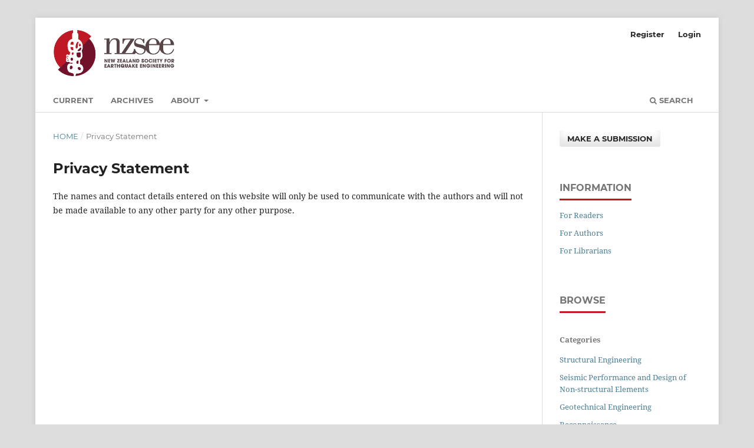

--- FILE ---
content_type: text/html; charset=utf-8
request_url: https://bulletin.nzsee.org.nz/index.php/bnzsee/about/privacy
body_size: 3150
content:
<!DOCTYPE html>
<html lang="en-US" xml:lang="en-US">
<head>
	<meta charset="utf-8">
	<meta name="viewport" content="width=device-width, initial-scale=1.0">
	<title>
		Privacy Statement
							| Bulletin of the New Zealand Society for Earthquake Engineering
			</title>

	
<link rel="icon" href="https://bulletin.nzsee.org.nz/public/journals/1/favicon_en_US.png">
<meta name="generator" content="Open Journal Systems 3.3.0.8">
<!-- Google Site Verification -->
<meta name="google-site-verification" content="_p7oXZp7ohWg8pEWvP40kwcuX8p5WfrQU6rysOL9NA8" />

<!-- Bing Site Verification -->
<meta name="msvalidate.01" content="2B6DC8C192FF8B8C5C9BD7B6B067E538" />

<!-- Yandex Site Verification -->
<meta name="yandex-verification" content="95cc12ce736f2c21" />

<!-- Matomo Analytics -->
<script type="text/javascript">
  var _paq = window._paq || [];
  /* tracker methods like "setCustomDimension" should be called before "trackPageView" */
  _paq.push(['trackPageView']);
  _paq.push(['enableLinkTracking']);
  (function() {
    var u="//analytics.nzsee.org.nz/";
    _paq.push(['setTrackerUrl', u+'matomo.php']);
    _paq.push(['setSiteId', '1']);
    var d=document, g=d.createElement('script'), s=d.getElementsByTagName('script')[0];
    g.type='text/javascript'; g.async=true; g.defer=true; g.src=u+'matomo.js'; s.parentNode.insertBefore(g,s);
  })();
</script>
	<link rel="stylesheet" href="https://bulletin.nzsee.org.nz/index.php/bnzsee/$$$call$$$/page/page/css?name=stylesheet" type="text/css" /><link rel="stylesheet" href="https://bulletin.nzsee.org.nz/lib/pkp/styles/fontawesome/fontawesome.css?v=3.3.0.8" type="text/css" />
</head>
<body class="pkp_page_about pkp_op_privacy has_site_logo" dir="ltr">

	<div class="pkp_structure_page">

				<header class="pkp_structure_head" id="headerNavigationContainer" role="banner">
						 <nav class="cmp_skip_to_content" aria-label="Jump to content links">
	<a href="#pkp_content_main">Skip to main content</a>
	<a href="#siteNav">Skip to main navigation menu</a>
		<a href="#pkp_content_footer">Skip to site footer</a>
</nav>

			<div class="pkp_head_wrapper">

				<div class="pkp_site_name_wrapper">
					<button class="pkp_site_nav_toggle">
						<span>Open Menu</span>
					</button>
										<div class="pkp_site_name">
																<a href="						https://bulletin.nzsee.org.nz/index.php/bnzsee/index
					" class="is_img">
							<img src="https://bulletin.nzsee.org.nz/public/journals/1/pageHeaderLogoImage_en_US.png" width="390" height="151" alt="NZSEE Logo" />
						</a>
										</div>
				</div>

				
				<nav class="pkp_site_nav_menu" aria-label="Site Navigation">
					<a id="siteNav"></a>
					<div class="pkp_navigation_primary_row">
						<div class="pkp_navigation_primary_wrapper">
																				<ul id="navigationPrimary" class="pkp_navigation_primary pkp_nav_list">
								<li class="">
				<a href="https://bulletin.nzsee.org.nz/index.php/bnzsee/issue/current">
					Current
				</a>
							</li>
								<li class="">
				<a href="https://bulletin.nzsee.org.nz/index.php/bnzsee/issue/archive">
					Archives
				</a>
							</li>
															<li class="">
				<a href="https://bulletin.nzsee.org.nz/index.php/bnzsee/about">
					About
				</a>
									<ul>
																					<li class="">
									<a href="https://bulletin.nzsee.org.nz/index.php/bnzsee/about">
										About the Journal
									</a>
								</li>
																												<li class="">
									<a href="https://bulletin.nzsee.org.nz/index.php/bnzsee/about/editorialTeam">
										Editorial Team
									</a>
								</li>
																												<li class="">
									<a href="https://bulletin.nzsee.org.nz/index.php/bnzsee/about/contact">
										Contact
									</a>
								</li>
																		</ul>
							</li>
			</ul>

				

																						<div class="pkp_navigation_search_wrapper">
									<a href="https://bulletin.nzsee.org.nz/index.php/bnzsee/search" class="pkp_search pkp_search_desktop">
										<span class="fa fa-search" aria-hidden="true"></span>
										Search
									</a>
								</div>
													</div>
					</div>
					<div class="pkp_navigation_user_wrapper" id="navigationUserWrapper">
							<ul id="navigationUser" class="pkp_navigation_user pkp_nav_list">
								<li class="profile">
				<a href="https://bulletin.nzsee.org.nz/index.php/bnzsee/user/register">
					Register
				</a>
							</li>
								<li class="profile">
				<a href="https://bulletin.nzsee.org.nz/index.php/bnzsee/login">
					Login
				</a>
							</li>
										</ul>

					</div>
				</nav>
			</div><!-- .pkp_head_wrapper -->
		</header><!-- .pkp_structure_head -->

						<div class="pkp_structure_content has_sidebar">
			<div class="pkp_structure_main" role="main">
				<a id="pkp_content_main"></a>

<div class="page page_privacy">
	<nav class="cmp_breadcrumbs" role="navigation" aria-label="You are here:">
	<ol>
		<li>
			<a href="https://bulletin.nzsee.org.nz/index.php/bnzsee/index">
				Home
			</a>
			<span class="separator">/</span>
		</li>
		<li class="current">
			<span aria-current="page">
									Privacy Statement
							</span>
		</li>
	</ol>
</nav>

	<h1>
		Privacy Statement
	</h1>
	<p>The names and contact details entered on this website will only be used to communicate with the authors and will not be made available to any other party for any other purpose.</p>
</div><!-- .page -->

	</div><!-- pkp_structure_main -->

									<div class="pkp_structure_sidebar left" role="complementary" aria-label="Sidebar">
				<div class="pkp_block block_make_submission">
	<h2 class="pkp_screen_reader">
		Make a Submission
	</h2>

	<div class="content">
		<a class="block_make_submission_link" href="https://bulletin.nzsee.org.nz/index.php/bnzsee/about/submissions">
			Make a Submission
		</a>
	</div>
</div>
<div class="pkp_block block_information">
	<h2 class="title">Information</h2>
	<div class="content">
		<ul>
							<li>
					<a href="https://bulletin.nzsee.org.nz/index.php/bnzsee/information/readers">
						For Readers
					</a>
				</li>
										<li>
					<a href="https://bulletin.nzsee.org.nz/index.php/bnzsee/information/authors">
						For Authors
					</a>
				</li>
										<li>
					<a href="https://bulletin.nzsee.org.nz/index.php/bnzsee/information/librarians">
						For Librarians
					</a>
				</li>
					</ul>
	</div>
</div>
<div class="pkp_block block_browse">
	<h2 class="title">
		Browse
	</h2>

	<nav class="content" role="navigation" aria-label="Browse">
		<ul>
							<li class="has_submenu">
					Categories
					<ul>
													<li class="category_1">
								<a href="https://bulletin.nzsee.org.nz/index.php/bnzsee/catalog/category/structural">
									Structural Engineering
								</a>
							</li>
													<li class="category_10">
								<a href="https://bulletin.nzsee.org.nz/index.php/bnzsee/catalog/category/SPONSE">
									Seismic Performance and Design of Non-structural Elements
								</a>
							</li>
													<li class="category_2">
								<a href="https://bulletin.nzsee.org.nz/index.php/bnzsee/catalog/category/geotechnical">
									Geotechnical Engineering
								</a>
							</li>
													<li class="category_4">
								<a href="https://bulletin.nzsee.org.nz/index.php/bnzsee/catalog/category/reconnaissance">
									Reconnaissance
								</a>
							</li>
													<li class="category_7">
								<a href="https://bulletin.nzsee.org.nz/index.php/bnzsee/catalog/category/hazard_risk">
									Hazard and Risk Assessment
								</a>
							</li>
													<li class="category_8">
								<a href="https://bulletin.nzsee.org.nz/index.php/bnzsee/catalog/category/seismology">
									Seismology
								</a>
							</li>
													<li class="category_3">
								<a href="https://bulletin.nzsee.org.nz/index.php/bnzsee/catalog/category/engineering_seismology">
									Engineering Seismology
								</a>
							</li>
													<li class="category_9">
								<a href="https://bulletin.nzsee.org.nz/index.php/bnzsee/catalog/category/social_science">
									Social Science
								</a>
							</li>
											</ul>
				</li>
					</ul>
	</nav>
</div><!-- .block_browse -->
<div class="pkp_block block_custom" id="customblock-statistics">
	<h2 class="title pkp_screen_reader">statistics</h2>
	<div class="content">
		<h2 class="title">Statistics</h2>
<p><a title="SCImago Journal &amp; Country Rank" href="https://www.scimagojr.com/journalsearch.php?q=52416&amp;tip=sid&amp;exact=no" target="_blank" rel="noopener"><img src="https://www.scimagojr.com/journal_img.php?id=52416" alt="SCImago Journal &amp; Country Rank" border="0"></a></p>
	</div>
</div>
<div class="pkp_block block_web_feed">
	<h2 class="title">Web Feed</h2>
	<div class="content">
		<ul>
			<li>
				<a href="https://bulletin.nzsee.org.nz/index.php/bnzsee/gateway/plugin/WebFeedGatewayPlugin/atom">
					<img src="https://bulletin.nzsee.org.nz/lib/pkp/templates/images/atom.svg" alt="Atom logo">
				</a>
			</li>
			<li>
				<a href="https://bulletin.nzsee.org.nz/index.php/bnzsee/gateway/plugin/WebFeedGatewayPlugin/rss2">
					<img src="https://bulletin.nzsee.org.nz/lib/pkp/templates/images/rss20_logo.svg" alt="RSS2 logo">
				</a>
			</li>
			<li>
				<a href="https://bulletin.nzsee.org.nz/index.php/bnzsee/gateway/plugin/WebFeedGatewayPlugin/rss">
					<img src="https://bulletin.nzsee.org.nz/lib/pkp/templates/images/rss10_logo.svg" alt="RSS1 logo">
				</a>
			</li>
		</ul>
	</div>
</div>

			</div><!-- pkp_sidebar.left -->
			</div><!-- pkp_structure_content -->

<div class="pkp_structure_footer_wrapper" role="contentinfo">
	<a id="pkp_content_footer"></a>

	<div class="pkp_structure_footer">

					<div class="pkp_footer_content">
				<p>The Bulletin is published by the <a href="http://nzsee.org.nz/" target="_blank" rel="noopener">New Zealand Society for Earthquake Engineering</a> (NZSEE) and financially supported by the <a href="https://www.naturalhazards.govt.nz/">Natural Hazards Commission</a> Toka Tū Ake.</p>
<p>This website runs <a href="https://pkp.sfu.ca/ojs/" target="_blank" rel="noopener">Open Journal Systems</a> (OJS), an open-source journal management software developed by the <a href="http://pkp.sfu.ca/" target="_blank" rel="noopener">Public Knowledge Project</a> (PKP).</p>
			</div>
		
		<div class="pkp_brand_footer" role="complementary">
			<a href="https://bulletin.nzsee.org.nz/index.php/bnzsee/about/aboutThisPublishingSystem">
				<img alt="More information about the publishing system, Platform and Workflow by OJS/PKP." src="https://bulletin.nzsee.org.nz/templates/images/ojs_brand.png">
			</a>
			<img alt="Natural Hazards Commission" src="https://bulletin.nzsee.org.nz/index.php/bnzsee/libraryFiles/downloadPublic/15" style="width:180px;float:right;margin-right:25px">
		</div>
	</div>
</div><!-- pkp_structure_footer_wrapper -->

</div><!-- pkp_structure_page -->

<script src="https://bulletin.nzsee.org.nz/lib/pkp/lib/vendor/components/jquery/jquery.min.js?v=3.3.0.8" type="text/javascript"></script><script src="https://bulletin.nzsee.org.nz/lib/pkp/lib/vendor/components/jqueryui/jquery-ui.min.js?v=3.3.0.8" type="text/javascript"></script><script src="https://bulletin.nzsee.org.nz/plugins/themes/default/js/lib/popper/popper.js?v=3.3.0.8" type="text/javascript"></script><script src="https://bulletin.nzsee.org.nz/plugins/themes/default/js/lib/bootstrap/util.js?v=3.3.0.8" type="text/javascript"></script><script src="https://bulletin.nzsee.org.nz/plugins/themes/default/js/lib/bootstrap/dropdown.js?v=3.3.0.8" type="text/javascript"></script><script src="https://bulletin.nzsee.org.nz/plugins/themes/default/js/main.js?v=3.3.0.8" type="text/javascript"></script><script type="text/javascript">
(function(i,s,o,g,r,a,m){i['GoogleAnalyticsObject']=r;i[r]=i[r]||function(){
(i[r].q=i[r].q||[]).push(arguments)},i[r].l=1*new Date();a=s.createElement(o),
m=s.getElementsByTagName(o)[0];a.async=1;a.src=g;m.parentNode.insertBefore(a,m)
})(window,document,'script','https://www.google-analytics.com/analytics.js','ga');

ga('create', 'UA-44830210-4', 'auto');
ga('send', 'pageview');
</script><script type="text/javascript">			var _paq = _paq || [];
			  _paq.push(['trackPageView']);
			  _paq.push(['enableLinkTracking']);
			  (function() {
			    var u="//analytics.nzsee.org.nz/";
			    _paq.push(['setTrackerUrl', u+'piwik.php']);
			    _paq.push(['setSiteId', 1]);
			    _paq.push(['setDocumentTitle', "bnzsee"]);
			    var d=document, g=d.createElement('script'), s=d.getElementsByTagName('script')[0];
			    g.type='text/javascript'; g.async=true; g.defer=true; g.src=u+'piwik.js'; s.parentNode.insertBefore(g,s);
			  })();</script>


</body>
</html>

--- FILE ---
content_type: text/plain
request_url: https://www.google-analytics.com/j/collect?v=1&_v=j102&a=1173288027&t=pageview&_s=1&dl=https%3A%2F%2Fbulletin.nzsee.org.nz%2Findex.php%2Fbnzsee%2Fabout%2Fprivacy&ul=en-us%40posix&dt=Privacy%20Statement%20%7C%20Bulletin%20of%20the%20New%20Zealand%20Society%20for%20Earthquake%20Engineering&sr=1280x720&vp=1280x720&_u=IEBAAEABAAAAACAAI~&jid=1136763579&gjid=1811521499&cid=963469965.1769313905&tid=UA-44830210-4&_gid=1361475029.1769313905&_r=1&_slc=1&z=1393030009
body_size: -452
content:
2,cG-K2J6C18ZQF